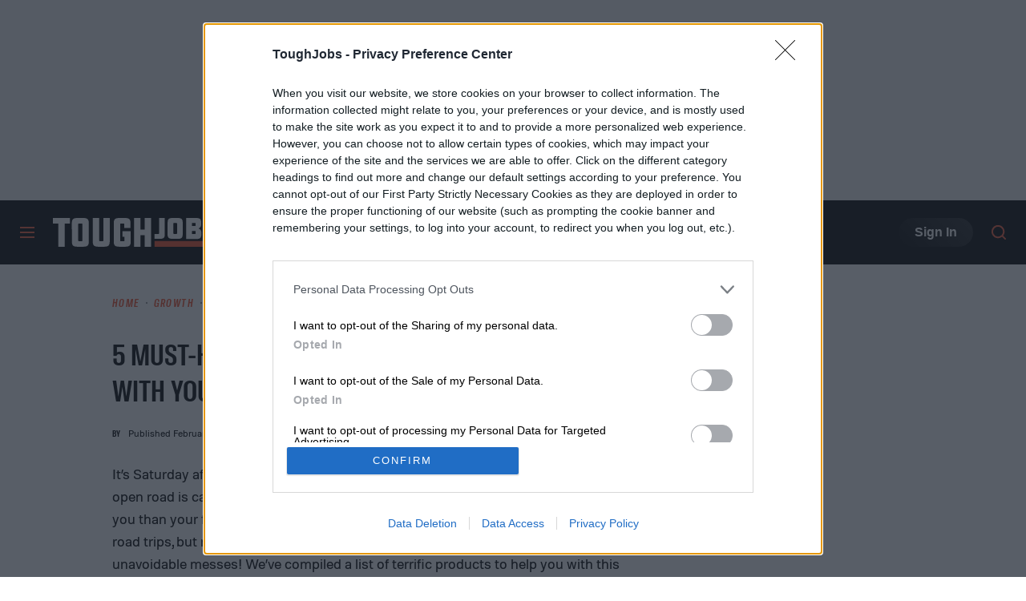

--- FILE ---
content_type: text/html; charset=utf-8
request_url: https://www.google.com/recaptcha/api2/aframe
body_size: 125
content:
<!DOCTYPE HTML><html><head><meta http-equiv="content-type" content="text/html; charset=UTF-8"></head><body><script nonce="sfoHwyNiYEyaT_BbgHzFdg">/** Anti-fraud and anti-abuse applications only. See google.com/recaptcha */ try{var clients={'sodar':'https://pagead2.googlesyndication.com/pagead/sodar?'};window.addEventListener("message",function(a){try{if(a.source===window.parent){var b=JSON.parse(a.data);var c=clients[b['id']];if(c){var d=document.createElement('img');d.src=c+b['params']+'&rc='+(localStorage.getItem("rc::a")?sessionStorage.getItem("rc::b"):"");window.document.body.appendChild(d);sessionStorage.setItem("rc::e",parseInt(sessionStorage.getItem("rc::e")||0)+1);localStorage.setItem("rc::h",'1767763569688');}}}catch(b){}});window.parent.postMessage("_grecaptcha_ready", "*");}catch(b){}</script></body></html>